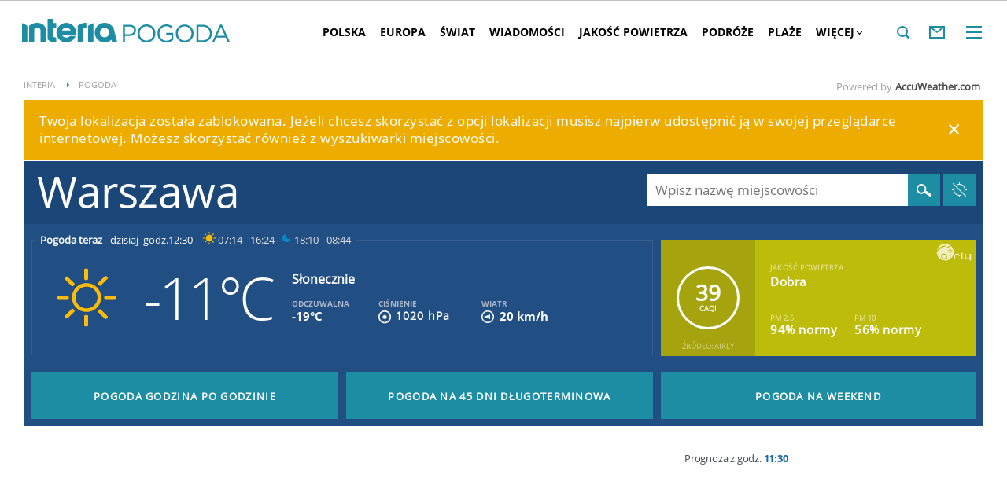

--- FILE ---
content_type: text/javascript
request_url: https://js.iplsc.com/inpl.uanc/1.3.255/13.inpl.uanc.js
body_size: 328
content:
/*!
 * 
 *         inpl.uanc - Universal asynhronous advertisement service
 *         Version: 1.3.255
 *         License(s): ISC
 *     
 */
(window.webpackJsonpinpl_uanc=window.webpackJsonpinpl_uanc||[]).push([[13,17],{131:function(n,i,t){"use strict";t.r(i),t.d(i,"processAdb",(function(){return o}));t(2),t(3),t(20);var r=t(90),u=t(4),e=t(8),o=function(){var n=window.Inpl.Ad,i=u.a.isDefined,t=u.a.isObject,o=e.m.AD_BLOCK,s=n.UANC;s.log(o,"run process"),i(n.plugins)||t(n.plugins)||(n.plugins={});var c=new r.default;return new Promise((function(i,t){c.init().then((function(t){n.plugins.Adb=Object.assign({},n.plugins.Adb,c),s.log(o,"keywords",t),i(o)})).catch((function(n){return t(n)}))}))}},90:function(n,i,t){"use strict";t.r(i),t.d(i,"default",(function(){return o}));t(2),t(3);var r=t(4),u=window,e=r.a.isNull,o=function(){function n(){this.keywords=null}return n.prototype.init=function(){var n=this;return new Promise((function(i){var t=u.Inpl.Ad.cookie,r=parseInt(t.get("__adb_st"),10)?1:0;e(r)||(n.keywords=r),i(n.keywords)}))},n}()}}]);